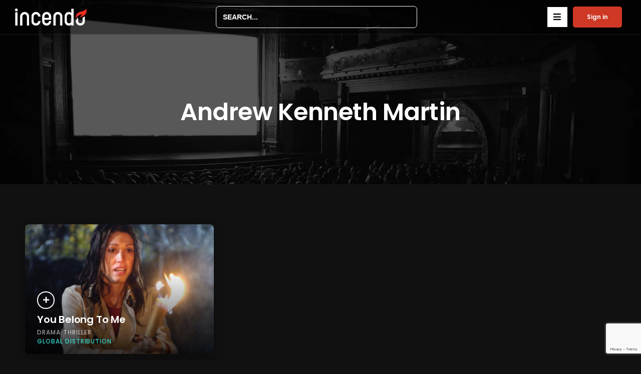

--- FILE ---
content_type: text/html; charset=UTF-8
request_url: https://incendo.ca/wp-admin/admin-ajax.php
body_size: -97
content:
{"103_WY0vUfBj9T":"vm7mb9pr","102_AvaJE31eLz":"bhn5c3gs","nonce":"aaa588c706"}

--- FILE ---
content_type: text/html; charset=utf-8
request_url: https://www.google.com/recaptcha/api2/anchor?ar=1&k=6Lec6oYiAAAAAEqQPWmIuBNKT4wZKsYLEmS0ZIij&co=aHR0cHM6Ly9pbmNlbmRvLmNhOjQ0Mw..&hl=en&v=PoyoqOPhxBO7pBk68S4YbpHZ&size=invisible&anchor-ms=20000&execute-ms=30000&cb=dl87afcc8j8u
body_size: 48626
content:
<!DOCTYPE HTML><html dir="ltr" lang="en"><head><meta http-equiv="Content-Type" content="text/html; charset=UTF-8">
<meta http-equiv="X-UA-Compatible" content="IE=edge">
<title>reCAPTCHA</title>
<style type="text/css">
/* cyrillic-ext */
@font-face {
  font-family: 'Roboto';
  font-style: normal;
  font-weight: 400;
  font-stretch: 100%;
  src: url(//fonts.gstatic.com/s/roboto/v48/KFO7CnqEu92Fr1ME7kSn66aGLdTylUAMa3GUBHMdazTgWw.woff2) format('woff2');
  unicode-range: U+0460-052F, U+1C80-1C8A, U+20B4, U+2DE0-2DFF, U+A640-A69F, U+FE2E-FE2F;
}
/* cyrillic */
@font-face {
  font-family: 'Roboto';
  font-style: normal;
  font-weight: 400;
  font-stretch: 100%;
  src: url(//fonts.gstatic.com/s/roboto/v48/KFO7CnqEu92Fr1ME7kSn66aGLdTylUAMa3iUBHMdazTgWw.woff2) format('woff2');
  unicode-range: U+0301, U+0400-045F, U+0490-0491, U+04B0-04B1, U+2116;
}
/* greek-ext */
@font-face {
  font-family: 'Roboto';
  font-style: normal;
  font-weight: 400;
  font-stretch: 100%;
  src: url(//fonts.gstatic.com/s/roboto/v48/KFO7CnqEu92Fr1ME7kSn66aGLdTylUAMa3CUBHMdazTgWw.woff2) format('woff2');
  unicode-range: U+1F00-1FFF;
}
/* greek */
@font-face {
  font-family: 'Roboto';
  font-style: normal;
  font-weight: 400;
  font-stretch: 100%;
  src: url(//fonts.gstatic.com/s/roboto/v48/KFO7CnqEu92Fr1ME7kSn66aGLdTylUAMa3-UBHMdazTgWw.woff2) format('woff2');
  unicode-range: U+0370-0377, U+037A-037F, U+0384-038A, U+038C, U+038E-03A1, U+03A3-03FF;
}
/* math */
@font-face {
  font-family: 'Roboto';
  font-style: normal;
  font-weight: 400;
  font-stretch: 100%;
  src: url(//fonts.gstatic.com/s/roboto/v48/KFO7CnqEu92Fr1ME7kSn66aGLdTylUAMawCUBHMdazTgWw.woff2) format('woff2');
  unicode-range: U+0302-0303, U+0305, U+0307-0308, U+0310, U+0312, U+0315, U+031A, U+0326-0327, U+032C, U+032F-0330, U+0332-0333, U+0338, U+033A, U+0346, U+034D, U+0391-03A1, U+03A3-03A9, U+03B1-03C9, U+03D1, U+03D5-03D6, U+03F0-03F1, U+03F4-03F5, U+2016-2017, U+2034-2038, U+203C, U+2040, U+2043, U+2047, U+2050, U+2057, U+205F, U+2070-2071, U+2074-208E, U+2090-209C, U+20D0-20DC, U+20E1, U+20E5-20EF, U+2100-2112, U+2114-2115, U+2117-2121, U+2123-214F, U+2190, U+2192, U+2194-21AE, U+21B0-21E5, U+21F1-21F2, U+21F4-2211, U+2213-2214, U+2216-22FF, U+2308-230B, U+2310, U+2319, U+231C-2321, U+2336-237A, U+237C, U+2395, U+239B-23B7, U+23D0, U+23DC-23E1, U+2474-2475, U+25AF, U+25B3, U+25B7, U+25BD, U+25C1, U+25CA, U+25CC, U+25FB, U+266D-266F, U+27C0-27FF, U+2900-2AFF, U+2B0E-2B11, U+2B30-2B4C, U+2BFE, U+3030, U+FF5B, U+FF5D, U+1D400-1D7FF, U+1EE00-1EEFF;
}
/* symbols */
@font-face {
  font-family: 'Roboto';
  font-style: normal;
  font-weight: 400;
  font-stretch: 100%;
  src: url(//fonts.gstatic.com/s/roboto/v48/KFO7CnqEu92Fr1ME7kSn66aGLdTylUAMaxKUBHMdazTgWw.woff2) format('woff2');
  unicode-range: U+0001-000C, U+000E-001F, U+007F-009F, U+20DD-20E0, U+20E2-20E4, U+2150-218F, U+2190, U+2192, U+2194-2199, U+21AF, U+21E6-21F0, U+21F3, U+2218-2219, U+2299, U+22C4-22C6, U+2300-243F, U+2440-244A, U+2460-24FF, U+25A0-27BF, U+2800-28FF, U+2921-2922, U+2981, U+29BF, U+29EB, U+2B00-2BFF, U+4DC0-4DFF, U+FFF9-FFFB, U+10140-1018E, U+10190-1019C, U+101A0, U+101D0-101FD, U+102E0-102FB, U+10E60-10E7E, U+1D2C0-1D2D3, U+1D2E0-1D37F, U+1F000-1F0FF, U+1F100-1F1AD, U+1F1E6-1F1FF, U+1F30D-1F30F, U+1F315, U+1F31C, U+1F31E, U+1F320-1F32C, U+1F336, U+1F378, U+1F37D, U+1F382, U+1F393-1F39F, U+1F3A7-1F3A8, U+1F3AC-1F3AF, U+1F3C2, U+1F3C4-1F3C6, U+1F3CA-1F3CE, U+1F3D4-1F3E0, U+1F3ED, U+1F3F1-1F3F3, U+1F3F5-1F3F7, U+1F408, U+1F415, U+1F41F, U+1F426, U+1F43F, U+1F441-1F442, U+1F444, U+1F446-1F449, U+1F44C-1F44E, U+1F453, U+1F46A, U+1F47D, U+1F4A3, U+1F4B0, U+1F4B3, U+1F4B9, U+1F4BB, U+1F4BF, U+1F4C8-1F4CB, U+1F4D6, U+1F4DA, U+1F4DF, U+1F4E3-1F4E6, U+1F4EA-1F4ED, U+1F4F7, U+1F4F9-1F4FB, U+1F4FD-1F4FE, U+1F503, U+1F507-1F50B, U+1F50D, U+1F512-1F513, U+1F53E-1F54A, U+1F54F-1F5FA, U+1F610, U+1F650-1F67F, U+1F687, U+1F68D, U+1F691, U+1F694, U+1F698, U+1F6AD, U+1F6B2, U+1F6B9-1F6BA, U+1F6BC, U+1F6C6-1F6CF, U+1F6D3-1F6D7, U+1F6E0-1F6EA, U+1F6F0-1F6F3, U+1F6F7-1F6FC, U+1F700-1F7FF, U+1F800-1F80B, U+1F810-1F847, U+1F850-1F859, U+1F860-1F887, U+1F890-1F8AD, U+1F8B0-1F8BB, U+1F8C0-1F8C1, U+1F900-1F90B, U+1F93B, U+1F946, U+1F984, U+1F996, U+1F9E9, U+1FA00-1FA6F, U+1FA70-1FA7C, U+1FA80-1FA89, U+1FA8F-1FAC6, U+1FACE-1FADC, U+1FADF-1FAE9, U+1FAF0-1FAF8, U+1FB00-1FBFF;
}
/* vietnamese */
@font-face {
  font-family: 'Roboto';
  font-style: normal;
  font-weight: 400;
  font-stretch: 100%;
  src: url(//fonts.gstatic.com/s/roboto/v48/KFO7CnqEu92Fr1ME7kSn66aGLdTylUAMa3OUBHMdazTgWw.woff2) format('woff2');
  unicode-range: U+0102-0103, U+0110-0111, U+0128-0129, U+0168-0169, U+01A0-01A1, U+01AF-01B0, U+0300-0301, U+0303-0304, U+0308-0309, U+0323, U+0329, U+1EA0-1EF9, U+20AB;
}
/* latin-ext */
@font-face {
  font-family: 'Roboto';
  font-style: normal;
  font-weight: 400;
  font-stretch: 100%;
  src: url(//fonts.gstatic.com/s/roboto/v48/KFO7CnqEu92Fr1ME7kSn66aGLdTylUAMa3KUBHMdazTgWw.woff2) format('woff2');
  unicode-range: U+0100-02BA, U+02BD-02C5, U+02C7-02CC, U+02CE-02D7, U+02DD-02FF, U+0304, U+0308, U+0329, U+1D00-1DBF, U+1E00-1E9F, U+1EF2-1EFF, U+2020, U+20A0-20AB, U+20AD-20C0, U+2113, U+2C60-2C7F, U+A720-A7FF;
}
/* latin */
@font-face {
  font-family: 'Roboto';
  font-style: normal;
  font-weight: 400;
  font-stretch: 100%;
  src: url(//fonts.gstatic.com/s/roboto/v48/KFO7CnqEu92Fr1ME7kSn66aGLdTylUAMa3yUBHMdazQ.woff2) format('woff2');
  unicode-range: U+0000-00FF, U+0131, U+0152-0153, U+02BB-02BC, U+02C6, U+02DA, U+02DC, U+0304, U+0308, U+0329, U+2000-206F, U+20AC, U+2122, U+2191, U+2193, U+2212, U+2215, U+FEFF, U+FFFD;
}
/* cyrillic-ext */
@font-face {
  font-family: 'Roboto';
  font-style: normal;
  font-weight: 500;
  font-stretch: 100%;
  src: url(//fonts.gstatic.com/s/roboto/v48/KFO7CnqEu92Fr1ME7kSn66aGLdTylUAMa3GUBHMdazTgWw.woff2) format('woff2');
  unicode-range: U+0460-052F, U+1C80-1C8A, U+20B4, U+2DE0-2DFF, U+A640-A69F, U+FE2E-FE2F;
}
/* cyrillic */
@font-face {
  font-family: 'Roboto';
  font-style: normal;
  font-weight: 500;
  font-stretch: 100%;
  src: url(//fonts.gstatic.com/s/roboto/v48/KFO7CnqEu92Fr1ME7kSn66aGLdTylUAMa3iUBHMdazTgWw.woff2) format('woff2');
  unicode-range: U+0301, U+0400-045F, U+0490-0491, U+04B0-04B1, U+2116;
}
/* greek-ext */
@font-face {
  font-family: 'Roboto';
  font-style: normal;
  font-weight: 500;
  font-stretch: 100%;
  src: url(//fonts.gstatic.com/s/roboto/v48/KFO7CnqEu92Fr1ME7kSn66aGLdTylUAMa3CUBHMdazTgWw.woff2) format('woff2');
  unicode-range: U+1F00-1FFF;
}
/* greek */
@font-face {
  font-family: 'Roboto';
  font-style: normal;
  font-weight: 500;
  font-stretch: 100%;
  src: url(//fonts.gstatic.com/s/roboto/v48/KFO7CnqEu92Fr1ME7kSn66aGLdTylUAMa3-UBHMdazTgWw.woff2) format('woff2');
  unicode-range: U+0370-0377, U+037A-037F, U+0384-038A, U+038C, U+038E-03A1, U+03A3-03FF;
}
/* math */
@font-face {
  font-family: 'Roboto';
  font-style: normal;
  font-weight: 500;
  font-stretch: 100%;
  src: url(//fonts.gstatic.com/s/roboto/v48/KFO7CnqEu92Fr1ME7kSn66aGLdTylUAMawCUBHMdazTgWw.woff2) format('woff2');
  unicode-range: U+0302-0303, U+0305, U+0307-0308, U+0310, U+0312, U+0315, U+031A, U+0326-0327, U+032C, U+032F-0330, U+0332-0333, U+0338, U+033A, U+0346, U+034D, U+0391-03A1, U+03A3-03A9, U+03B1-03C9, U+03D1, U+03D5-03D6, U+03F0-03F1, U+03F4-03F5, U+2016-2017, U+2034-2038, U+203C, U+2040, U+2043, U+2047, U+2050, U+2057, U+205F, U+2070-2071, U+2074-208E, U+2090-209C, U+20D0-20DC, U+20E1, U+20E5-20EF, U+2100-2112, U+2114-2115, U+2117-2121, U+2123-214F, U+2190, U+2192, U+2194-21AE, U+21B0-21E5, U+21F1-21F2, U+21F4-2211, U+2213-2214, U+2216-22FF, U+2308-230B, U+2310, U+2319, U+231C-2321, U+2336-237A, U+237C, U+2395, U+239B-23B7, U+23D0, U+23DC-23E1, U+2474-2475, U+25AF, U+25B3, U+25B7, U+25BD, U+25C1, U+25CA, U+25CC, U+25FB, U+266D-266F, U+27C0-27FF, U+2900-2AFF, U+2B0E-2B11, U+2B30-2B4C, U+2BFE, U+3030, U+FF5B, U+FF5D, U+1D400-1D7FF, U+1EE00-1EEFF;
}
/* symbols */
@font-face {
  font-family: 'Roboto';
  font-style: normal;
  font-weight: 500;
  font-stretch: 100%;
  src: url(//fonts.gstatic.com/s/roboto/v48/KFO7CnqEu92Fr1ME7kSn66aGLdTylUAMaxKUBHMdazTgWw.woff2) format('woff2');
  unicode-range: U+0001-000C, U+000E-001F, U+007F-009F, U+20DD-20E0, U+20E2-20E4, U+2150-218F, U+2190, U+2192, U+2194-2199, U+21AF, U+21E6-21F0, U+21F3, U+2218-2219, U+2299, U+22C4-22C6, U+2300-243F, U+2440-244A, U+2460-24FF, U+25A0-27BF, U+2800-28FF, U+2921-2922, U+2981, U+29BF, U+29EB, U+2B00-2BFF, U+4DC0-4DFF, U+FFF9-FFFB, U+10140-1018E, U+10190-1019C, U+101A0, U+101D0-101FD, U+102E0-102FB, U+10E60-10E7E, U+1D2C0-1D2D3, U+1D2E0-1D37F, U+1F000-1F0FF, U+1F100-1F1AD, U+1F1E6-1F1FF, U+1F30D-1F30F, U+1F315, U+1F31C, U+1F31E, U+1F320-1F32C, U+1F336, U+1F378, U+1F37D, U+1F382, U+1F393-1F39F, U+1F3A7-1F3A8, U+1F3AC-1F3AF, U+1F3C2, U+1F3C4-1F3C6, U+1F3CA-1F3CE, U+1F3D4-1F3E0, U+1F3ED, U+1F3F1-1F3F3, U+1F3F5-1F3F7, U+1F408, U+1F415, U+1F41F, U+1F426, U+1F43F, U+1F441-1F442, U+1F444, U+1F446-1F449, U+1F44C-1F44E, U+1F453, U+1F46A, U+1F47D, U+1F4A3, U+1F4B0, U+1F4B3, U+1F4B9, U+1F4BB, U+1F4BF, U+1F4C8-1F4CB, U+1F4D6, U+1F4DA, U+1F4DF, U+1F4E3-1F4E6, U+1F4EA-1F4ED, U+1F4F7, U+1F4F9-1F4FB, U+1F4FD-1F4FE, U+1F503, U+1F507-1F50B, U+1F50D, U+1F512-1F513, U+1F53E-1F54A, U+1F54F-1F5FA, U+1F610, U+1F650-1F67F, U+1F687, U+1F68D, U+1F691, U+1F694, U+1F698, U+1F6AD, U+1F6B2, U+1F6B9-1F6BA, U+1F6BC, U+1F6C6-1F6CF, U+1F6D3-1F6D7, U+1F6E0-1F6EA, U+1F6F0-1F6F3, U+1F6F7-1F6FC, U+1F700-1F7FF, U+1F800-1F80B, U+1F810-1F847, U+1F850-1F859, U+1F860-1F887, U+1F890-1F8AD, U+1F8B0-1F8BB, U+1F8C0-1F8C1, U+1F900-1F90B, U+1F93B, U+1F946, U+1F984, U+1F996, U+1F9E9, U+1FA00-1FA6F, U+1FA70-1FA7C, U+1FA80-1FA89, U+1FA8F-1FAC6, U+1FACE-1FADC, U+1FADF-1FAE9, U+1FAF0-1FAF8, U+1FB00-1FBFF;
}
/* vietnamese */
@font-face {
  font-family: 'Roboto';
  font-style: normal;
  font-weight: 500;
  font-stretch: 100%;
  src: url(//fonts.gstatic.com/s/roboto/v48/KFO7CnqEu92Fr1ME7kSn66aGLdTylUAMa3OUBHMdazTgWw.woff2) format('woff2');
  unicode-range: U+0102-0103, U+0110-0111, U+0128-0129, U+0168-0169, U+01A0-01A1, U+01AF-01B0, U+0300-0301, U+0303-0304, U+0308-0309, U+0323, U+0329, U+1EA0-1EF9, U+20AB;
}
/* latin-ext */
@font-face {
  font-family: 'Roboto';
  font-style: normal;
  font-weight: 500;
  font-stretch: 100%;
  src: url(//fonts.gstatic.com/s/roboto/v48/KFO7CnqEu92Fr1ME7kSn66aGLdTylUAMa3KUBHMdazTgWw.woff2) format('woff2');
  unicode-range: U+0100-02BA, U+02BD-02C5, U+02C7-02CC, U+02CE-02D7, U+02DD-02FF, U+0304, U+0308, U+0329, U+1D00-1DBF, U+1E00-1E9F, U+1EF2-1EFF, U+2020, U+20A0-20AB, U+20AD-20C0, U+2113, U+2C60-2C7F, U+A720-A7FF;
}
/* latin */
@font-face {
  font-family: 'Roboto';
  font-style: normal;
  font-weight: 500;
  font-stretch: 100%;
  src: url(//fonts.gstatic.com/s/roboto/v48/KFO7CnqEu92Fr1ME7kSn66aGLdTylUAMa3yUBHMdazQ.woff2) format('woff2');
  unicode-range: U+0000-00FF, U+0131, U+0152-0153, U+02BB-02BC, U+02C6, U+02DA, U+02DC, U+0304, U+0308, U+0329, U+2000-206F, U+20AC, U+2122, U+2191, U+2193, U+2212, U+2215, U+FEFF, U+FFFD;
}
/* cyrillic-ext */
@font-face {
  font-family: 'Roboto';
  font-style: normal;
  font-weight: 900;
  font-stretch: 100%;
  src: url(//fonts.gstatic.com/s/roboto/v48/KFO7CnqEu92Fr1ME7kSn66aGLdTylUAMa3GUBHMdazTgWw.woff2) format('woff2');
  unicode-range: U+0460-052F, U+1C80-1C8A, U+20B4, U+2DE0-2DFF, U+A640-A69F, U+FE2E-FE2F;
}
/* cyrillic */
@font-face {
  font-family: 'Roboto';
  font-style: normal;
  font-weight: 900;
  font-stretch: 100%;
  src: url(//fonts.gstatic.com/s/roboto/v48/KFO7CnqEu92Fr1ME7kSn66aGLdTylUAMa3iUBHMdazTgWw.woff2) format('woff2');
  unicode-range: U+0301, U+0400-045F, U+0490-0491, U+04B0-04B1, U+2116;
}
/* greek-ext */
@font-face {
  font-family: 'Roboto';
  font-style: normal;
  font-weight: 900;
  font-stretch: 100%;
  src: url(//fonts.gstatic.com/s/roboto/v48/KFO7CnqEu92Fr1ME7kSn66aGLdTylUAMa3CUBHMdazTgWw.woff2) format('woff2');
  unicode-range: U+1F00-1FFF;
}
/* greek */
@font-face {
  font-family: 'Roboto';
  font-style: normal;
  font-weight: 900;
  font-stretch: 100%;
  src: url(//fonts.gstatic.com/s/roboto/v48/KFO7CnqEu92Fr1ME7kSn66aGLdTylUAMa3-UBHMdazTgWw.woff2) format('woff2');
  unicode-range: U+0370-0377, U+037A-037F, U+0384-038A, U+038C, U+038E-03A1, U+03A3-03FF;
}
/* math */
@font-face {
  font-family: 'Roboto';
  font-style: normal;
  font-weight: 900;
  font-stretch: 100%;
  src: url(//fonts.gstatic.com/s/roboto/v48/KFO7CnqEu92Fr1ME7kSn66aGLdTylUAMawCUBHMdazTgWw.woff2) format('woff2');
  unicode-range: U+0302-0303, U+0305, U+0307-0308, U+0310, U+0312, U+0315, U+031A, U+0326-0327, U+032C, U+032F-0330, U+0332-0333, U+0338, U+033A, U+0346, U+034D, U+0391-03A1, U+03A3-03A9, U+03B1-03C9, U+03D1, U+03D5-03D6, U+03F0-03F1, U+03F4-03F5, U+2016-2017, U+2034-2038, U+203C, U+2040, U+2043, U+2047, U+2050, U+2057, U+205F, U+2070-2071, U+2074-208E, U+2090-209C, U+20D0-20DC, U+20E1, U+20E5-20EF, U+2100-2112, U+2114-2115, U+2117-2121, U+2123-214F, U+2190, U+2192, U+2194-21AE, U+21B0-21E5, U+21F1-21F2, U+21F4-2211, U+2213-2214, U+2216-22FF, U+2308-230B, U+2310, U+2319, U+231C-2321, U+2336-237A, U+237C, U+2395, U+239B-23B7, U+23D0, U+23DC-23E1, U+2474-2475, U+25AF, U+25B3, U+25B7, U+25BD, U+25C1, U+25CA, U+25CC, U+25FB, U+266D-266F, U+27C0-27FF, U+2900-2AFF, U+2B0E-2B11, U+2B30-2B4C, U+2BFE, U+3030, U+FF5B, U+FF5D, U+1D400-1D7FF, U+1EE00-1EEFF;
}
/* symbols */
@font-face {
  font-family: 'Roboto';
  font-style: normal;
  font-weight: 900;
  font-stretch: 100%;
  src: url(//fonts.gstatic.com/s/roboto/v48/KFO7CnqEu92Fr1ME7kSn66aGLdTylUAMaxKUBHMdazTgWw.woff2) format('woff2');
  unicode-range: U+0001-000C, U+000E-001F, U+007F-009F, U+20DD-20E0, U+20E2-20E4, U+2150-218F, U+2190, U+2192, U+2194-2199, U+21AF, U+21E6-21F0, U+21F3, U+2218-2219, U+2299, U+22C4-22C6, U+2300-243F, U+2440-244A, U+2460-24FF, U+25A0-27BF, U+2800-28FF, U+2921-2922, U+2981, U+29BF, U+29EB, U+2B00-2BFF, U+4DC0-4DFF, U+FFF9-FFFB, U+10140-1018E, U+10190-1019C, U+101A0, U+101D0-101FD, U+102E0-102FB, U+10E60-10E7E, U+1D2C0-1D2D3, U+1D2E0-1D37F, U+1F000-1F0FF, U+1F100-1F1AD, U+1F1E6-1F1FF, U+1F30D-1F30F, U+1F315, U+1F31C, U+1F31E, U+1F320-1F32C, U+1F336, U+1F378, U+1F37D, U+1F382, U+1F393-1F39F, U+1F3A7-1F3A8, U+1F3AC-1F3AF, U+1F3C2, U+1F3C4-1F3C6, U+1F3CA-1F3CE, U+1F3D4-1F3E0, U+1F3ED, U+1F3F1-1F3F3, U+1F3F5-1F3F7, U+1F408, U+1F415, U+1F41F, U+1F426, U+1F43F, U+1F441-1F442, U+1F444, U+1F446-1F449, U+1F44C-1F44E, U+1F453, U+1F46A, U+1F47D, U+1F4A3, U+1F4B0, U+1F4B3, U+1F4B9, U+1F4BB, U+1F4BF, U+1F4C8-1F4CB, U+1F4D6, U+1F4DA, U+1F4DF, U+1F4E3-1F4E6, U+1F4EA-1F4ED, U+1F4F7, U+1F4F9-1F4FB, U+1F4FD-1F4FE, U+1F503, U+1F507-1F50B, U+1F50D, U+1F512-1F513, U+1F53E-1F54A, U+1F54F-1F5FA, U+1F610, U+1F650-1F67F, U+1F687, U+1F68D, U+1F691, U+1F694, U+1F698, U+1F6AD, U+1F6B2, U+1F6B9-1F6BA, U+1F6BC, U+1F6C6-1F6CF, U+1F6D3-1F6D7, U+1F6E0-1F6EA, U+1F6F0-1F6F3, U+1F6F7-1F6FC, U+1F700-1F7FF, U+1F800-1F80B, U+1F810-1F847, U+1F850-1F859, U+1F860-1F887, U+1F890-1F8AD, U+1F8B0-1F8BB, U+1F8C0-1F8C1, U+1F900-1F90B, U+1F93B, U+1F946, U+1F984, U+1F996, U+1F9E9, U+1FA00-1FA6F, U+1FA70-1FA7C, U+1FA80-1FA89, U+1FA8F-1FAC6, U+1FACE-1FADC, U+1FADF-1FAE9, U+1FAF0-1FAF8, U+1FB00-1FBFF;
}
/* vietnamese */
@font-face {
  font-family: 'Roboto';
  font-style: normal;
  font-weight: 900;
  font-stretch: 100%;
  src: url(//fonts.gstatic.com/s/roboto/v48/KFO7CnqEu92Fr1ME7kSn66aGLdTylUAMa3OUBHMdazTgWw.woff2) format('woff2');
  unicode-range: U+0102-0103, U+0110-0111, U+0128-0129, U+0168-0169, U+01A0-01A1, U+01AF-01B0, U+0300-0301, U+0303-0304, U+0308-0309, U+0323, U+0329, U+1EA0-1EF9, U+20AB;
}
/* latin-ext */
@font-face {
  font-family: 'Roboto';
  font-style: normal;
  font-weight: 900;
  font-stretch: 100%;
  src: url(//fonts.gstatic.com/s/roboto/v48/KFO7CnqEu92Fr1ME7kSn66aGLdTylUAMa3KUBHMdazTgWw.woff2) format('woff2');
  unicode-range: U+0100-02BA, U+02BD-02C5, U+02C7-02CC, U+02CE-02D7, U+02DD-02FF, U+0304, U+0308, U+0329, U+1D00-1DBF, U+1E00-1E9F, U+1EF2-1EFF, U+2020, U+20A0-20AB, U+20AD-20C0, U+2113, U+2C60-2C7F, U+A720-A7FF;
}
/* latin */
@font-face {
  font-family: 'Roboto';
  font-style: normal;
  font-weight: 900;
  font-stretch: 100%;
  src: url(//fonts.gstatic.com/s/roboto/v48/KFO7CnqEu92Fr1ME7kSn66aGLdTylUAMa3yUBHMdazQ.woff2) format('woff2');
  unicode-range: U+0000-00FF, U+0131, U+0152-0153, U+02BB-02BC, U+02C6, U+02DA, U+02DC, U+0304, U+0308, U+0329, U+2000-206F, U+20AC, U+2122, U+2191, U+2193, U+2212, U+2215, U+FEFF, U+FFFD;
}

</style>
<link rel="stylesheet" type="text/css" href="https://www.gstatic.com/recaptcha/releases/PoyoqOPhxBO7pBk68S4YbpHZ/styles__ltr.css">
<script nonce="b1JFUWkUAyr-xF0Ttdl-Gg" type="text/javascript">window['__recaptcha_api'] = 'https://www.google.com/recaptcha/api2/';</script>
<script type="text/javascript" src="https://www.gstatic.com/recaptcha/releases/PoyoqOPhxBO7pBk68S4YbpHZ/recaptcha__en.js" nonce="b1JFUWkUAyr-xF0Ttdl-Gg">
      
    </script></head>
<body><div id="rc-anchor-alert" class="rc-anchor-alert"></div>
<input type="hidden" id="recaptcha-token" value="[base64]">
<script type="text/javascript" nonce="b1JFUWkUAyr-xF0Ttdl-Gg">
      recaptcha.anchor.Main.init("[\x22ainput\x22,[\x22bgdata\x22,\x22\x22,\[base64]/[base64]/[base64]/[base64]/[base64]/[base64]/[base64]/[base64]/[base64]/[base64]\\u003d\x22,\[base64]\\u003d\\u003d\x22,\x22w5vCqU7Cv8O4w6rCgFVcMDDCv8Kww7hWecKpwqNfwonDlhbDghoFw5QFw7Uawq7DvCZbw5IQO8KFbR9KbA/DhMOrRgPCusOxwo9XwpV9w4PCu8Ogw7Y6ScOLw68xUynDkcKXw6gtwo0sW8OQwp98PcK/wpHCsWPDkmLClMORwpNQQ000w6hadcKkZ1o5woEeNMKXwpbCrEVPLcKOZ8KkZsKrKsO0LiDDn2DDlcKjScKZEk9Uw7RjLi/DicK0wr46UsKGPMKEw7jDoA3CrRHDqgpyMsKENMKpwoPDsnDCpw51ewLDtAI1w4JNw6lvw4vCvnDDlMOzFSDDmMOgwoVYEMK4wqjDpGbCmcK6wqUFw7leR8KuLMO2IcKzW8K3AMOxSGLCqkbCj8ORw7/DqSvCqycxw7wzK1LDl8KFw67DscOHRlXDjjnDgsK2w6jDu2F3VcKWwpNJw5DDoTLDtsKFwpk+wq8/[base64]/DtxTCsE7Ch8KtPsOCYGEjDUd2KMOUw7N7w5JqecKnwrPDuGEZGTU1w5fCixM0ei/CsxIrwrfCjSIUE8K2SsKZwoHDimxxwps8w6zCnMK0wozCqAMJwo9uw79/wpbDnCBCw5omPT4YwowiDMOHw5rDq0Mdw5sWOMOTwrHClsOzwoPChExiQF8JCAnCsMKtYzfDkDV6ccO0D8OawoUNw57DisO5P0V8ScKxbcOUS8OWw4kIwr/Dn8O2IMK5EsOUw4liZBB0w5UdwoN0dQAbAF/CjMKgd0DDrMK4wo3CvSnDuMK7woXDuAcJWy8Tw5XDvcOLA3kWw4BvLCwCFgbDnioiwpPCosOFJFw3Y1cRw67CkB7CmBLCgMK0w43DsDNKw4Vgw6cxMcOjw7HDjGNpwpooGGlbw7c2IcOlJA/[base64]/DhF1FAh4EUkQHwoVtDVkTW1jCqMOJw6/DtlzDkGzDrg/DkFIeMlJOU8OLwp/DgxB7TMO5w5VjwozDmMOAw7hkwrZqCsOSVsKfDQXCqcK0w71wBcKkw5B+wqzCnifCqsOMPS/DrWIeVTzClsOMWsKZw6w9w7rCksO4w6HCl8KWLcOxwoQJw77Cnw/[base64]/[base64]/DksKBF3VswprDkD0+wqrDtwEpBGPCkCzDnsOIFhgOw4jDtsKtw5kkw7fCqHjDmTTDuFvDh3IxOhvCucKkw71/LcKBGiZ3w6hQw5MPwrzDvhcGQcOIw6HDvsOtwrjDjMKfY8KrOsOHAMOJZMKNBcKhw73Co8OsIMK2ZHAvwrfCl8KlFMKLYsOmShHDgRHCosOcw5DCksOIZwEPwrLCrsOfwqUmw6PCh8OiwrrDisK8IU/DpFjCt0vDk1vCqcO9N2PCiykeX8Odw4wyMsOCZMOyw68fw5HDgw3CiTofw4/DnMKHw5MlBcKGKRc2HcOgIAHClhzDiMO0eAErWsK7ahIswoFhT0HDl3UQGE3Ck8OnwoQ/YWPCiH/CgWHDhCYVw7h9w6HDtsK6woHCjMKpw7XDl1nCocKLJ3bCi8ObD8KdwrEFO8KETMOyw6MRw4AOByLDoA/DoXohQMKtCkrClzrDn1s8KQZIw6srw5hqwrY1w4XDjkDDusK1w6onUsKDB0LCoDIlworDpsOhdnx7YcOYGcOuf0LDn8KjLQFNw7orPsKvT8KkFkVJD8OLw7PDjEdBwr0PwrTCrFLCmy3CpxUkT2rCrcOkwq/CicK+TH3CssOcYzUbJFIrw7HCi8KAWMKDHhrCi8OAJiJ8XAknw6k7YMKmwqbCs8Olw515Y8O2Fn42wrzCpR11X8KZwpXCmnYIQRRiw53Du8OyA8ODw4/CkwZRGsKeaXLDo3rCq2g8w4USDsOoVsO+w4/[base64]/w5xgS8KMYwoGw5zCshFLS1stw6XDo8KxHhvCrsO8wq3Dk8OCw60dKFtgw43CpcK9w5x7JsKMw6DDocK7KMK/[base64]/XcOZJGp4wqk3w4IkNcO9wq19VCPDpcOmOMKubVXCg8OuwrXClTvCq8KuwqUbwrYLw4F0w5TCl3YiKMKmLBpkA8Ojw5lOEkUgw5nDlUzCrDNqwqHDgW/DgA/Ci2NgwqFnwqrDuTpwIHDCjTHCucKLw5lZw5FTMsK1w4zDll3DvsKJwo9Fw6fDtMOkw6DDgxbDsMKswqNESsO1dy7CrcOVwphIT2BVw6wdVMOXwq7Ci3/Cr8O0w7bCjDDClMOwaEzDg0XClhTCqxxBLsK3QMOsecKsQ8OEw4A1RsOsR1xgwopiNsKiw5nDsjspM0ImW3c/[base64]/DnzDDkcKWCifCtSLDqsKkw5tjc8OQWmBnw7oRwrjCjcKow7x3BRg+w5rDo8KOO8OIwpXDmcOvw4h4wq4dKBtbfBrDrMKnMUjDksOEwoTCpFLCvg/[base64]/bjnDisKYYsKnw7wJNcKWYH7Dk2zCpMK/[base64]/wpMfw43DmcOxw5bCoUjDssKOwpnCkcKjw4osSsKNdHHDvMKPWsOyRsKcw5zDrgtHwq1YwoY2dMK3DB/Do8K+w47Cm1HDgcO9wp7Dg8OwYjYFw7TCv8KZwpjDq3h9w4hQccKEw4YeLMObwqRawpR0fXZ6V37DnGNCSmNnwqdOwpDDvsKjwqnDslZJwoVIw6UgBVIrwpXDv8O2VcKPWMK/ccK0bElFwq94w6jCg0HDsT/Cm1MSH8K+wrFxBMOjwqtrwqDDmWrDl2MYwq7DusK+w4nDkMOxAcOUwpfDl8K+wqwvZsK4ahJFw4PCjMOqw6/[base64]/LXLDoTPCkHNIcntYwofDtQLCo8OicQTCkMK8P8KiU8KhZ1PCrcKqw77DlcKFCHjCrE3Dt2M6w5jCrcKRw77Ct8K4woRcYxrCocKSwqVpc8Oiw53DiUnDgsOuwoPDqWZTS8KSwqVkF8OiwqTCsmJ7NEnDpW4Yw5zDn8Kbw7wEQj/CjDUlw7/CnyNaPUzDmjpMFsOJw7p8D8OgMDNZw6rDrsKNw67DjcO8w6HDvHPDlsKTwqXCklHDs8Klw6zCm8Kiw5JZDxvDo8KPw6DDqMOIDh8cJUvDlMOPw7o7dsOMXcOVw7FXU8O+w50mwrbCncO3w43Dr8K5wpTCj1PDsjzCtXjDuMOkXsKxNcKxVsOzwozCgMOsKl/[base64]/Cow4cw5YaG8KlbMKvOMKHQ8OlAiTCnMOcwqZqcUzDi1w/w7vCihFuwqhWZmFXw6ssw55mw5HCnsKAQsKSfRgyw5kFPMKPwobCvcOBZWHCun8Iw5U9w4DDnMOCH3DDlMOaW3DDlcKFwo3ChMOIw7jCjcKjU8O3KF7CjcKiAcKgwq1iSADDpMO9wpUlYMKWwojDnQQnWsOjXMKcwrrCtcKtPQrCgcKbGsKswr/DqCbCnkjDv8OxHQYowrbDvcONegE0w4BMw7ACTcOdwopqb8Ktw5nCtWjCnh4NQsKdw4/[base64]/[base64]/CkMKeGyLDvnPCocOhRcKZQgbDp8OnwpjDtMKDSEbCrhgfwocxw4nDhFBSwokpWgDDlsKiI8OVwp7CqRctwqIAIjvCiC7CvQ0COsO5LAHDoQjDhknDscKPLcKjSWrDvMOmICIsWsKITU7ChsKaZsOAasOswoVobkfDoMKQB8OQN8ObwqrCs8KqwqTDqCnCu2AaMsOBSE/Dl8O7wqUlwo7Cj8Kiw7rCshY6wpstwqDCgx/DpiZWFyJnFsOIw47DlMO+BcKEWcO2VcKPQAl2ZDFpL8KwwplrZmLDicKbwqbCnlUGw6/CoHVHNsK+YQDDlMOaw6HDhsO4Sy85DcKoUWTCuSktw5vDgsKvI8O+wo/Csy/ClAPDkTPDvwTCk8Oaw57DocOkw6AvwqDDr23DlsKgZCJrw7wcwqHDn8Oswq/CqcKCwpRewrXDm8KND3TCnU/ClA54MMOVcsO3BCZWDhHCkX0Yw7gVwo7Dm04nwowxw5F8AxLDsMOxworDmMONaMOlEcOIaWbDr0vCulfCi8KnEVfCn8K1OjcMwrvCvG3Cm8KzwpXDhTLCln4kwq1YTMOpQ1EZwqoPIQLCrMK7w6N/w7QKeAvDu0Y7wpkIwqvDglPDksKQwoRrExbDhRLCh8KEU8KCw6Juw7lEFMOtw7XCjGHDpRLDisOJasObFX7DszETC8OWFwAmw4bCnMOlRhzDm8Kow7F4HjLDtcK7w5LDv8Oaw70PBFLCm1TCgMKrGGJVEcO6QMOnw4LDtcOvOk0hwqs/w6DCvsOFTsKyecKHwqInVhrDu0cbcsO2w7Zaw7vDt8KwZ8KQwp3DgTtqdGLDnMKjw7jDqT3Dg8KgXMOGLMOAejTDpsO3woPDn8OXwr7DscKmMVDDkjB/w4YTa8K/Z8OdSgXCpTknZwczwrLClmoDVAc/bcKuAcKxwos3woVfccOyYwDDjWrCt8OAS2nDtChLIcOawobCo37DlsKbw4RGB0HChMOrw5zDkkUpw6TCq3PDnsO5w5rCig3Dsm/Dt8Kaw79yH8OMMMKrw4JXWEzCsU8xLsOYw6wjwqrCll7CiGHCvsKOw4DCiVbCrcO4w5rDg8KHEEtvKcOewqfCvcOHYljDtE/CtMKWXyvClcK8T8OkwrfDjEDDk8O3w4vCvgx5w7Rfw7XCk8OgwpbCq3B1UzXDkX3DpsKpO8K6AwVbMSs6b8OtwqxWwrvDu0YFw4tYwppSb0x7w6lzRzvCpz/[base64]/wqHDvFbDsMOdwoBww79EL3cTK2EPw4fCgMKOwoJ3EHvDuibDkMOgw6TDji3Dq8OTOC7DkMKXGsKCTcOrwr3CpgzCjMKcw4/CqyXDoMOSw4XDlcKDw7VMw70qZMOuQnHCvMKew5rCrWPCu8OLw4vCoScAEMK/w63DnyfDuWbChsKcHVPDuzzCuMORZl3Chl09U8Kaw5fDpxoPLxTCi8K1wqcNTFJvwrTDnQbCkR9XK3NQw6PCkQkFbGhuMSrCmQNtw7zDlA/CujrDt8Ojw5rDmHBhwrQVNsOZw7bDkcKOwoPDlGkDw5ROw7HDgcOBQjFew5fCrcO4wp/DhDLCgMOZfA92woUgbSUXwprDijM/wr1Tw7gEB8KZWWRkwq5MLcKHwqknJsOywoXDoMObwoxKw5HCq8ONWsK2w7/Dl8OsDcOnYsKRwocWwrjDoR1rDxDCrDEDSiTDtsOCwpTDgsO1wpXDg8OYwoXCvGJvw7jDnMKBw4LDviIQJsOYeRQDXjrDpALDq2/ClMKZccOTXh0SLsOBw6JRT8KUMsOqwq9OCMKbwoXCtMKgwpY7A1INZ3gewpvCkQoiH8ObZXnDkMKbTHzClTzCgsOxw5A+w5/DocKhwqwlb8Kyw48/wrzCg2HCgMOnwoI5d8OlWEHDo8OHfF57wqttGjHDssKFwqvDt8O8wrVfb8K+PDUgw5ckwpxRw7LDs0o+KsKvw7LDvcO6w6fCgMK3wpzDqwYZwofCjsOcw5R3C8K6wpBJw5HDs17Dh8K9wojDtVwyw7MfwobCvRTClcO4wpZhdMOSwqbDvsOvV17CiTlvwq7Cu0l/[base64]/Hzl9VcOcwq3DkTETw7DCt8KNc8K5wpnDg8KOwp/CscOvwpPDkcO2wpXCrS7Cj2XCvcOKw5xbJcOzw4UYb1rCiCpSEzvDgcOrX8K8ccOPw5zDqT1PeMKzcUnDl8K3A8OGwoRBwrhWwqpRBcKBwrVxdsOIUS1Qw61jw6DCuRnDrkYWDU/CjnnDlwlKwqwzwqnCjWQ6w7vDhcKAwoEhFGbDjEDDgcOMEV7DusOwwpYTHcKEwr7DuiJtw6saw6TChsKPw4Ndw5NtGgrCnwwPwpBcw6/DisOLJlvCrUUgEkHCiMOWwoImw5HCnCPDqcOBw6/Cq8KcP0AfwohDw7MCRMO/[base64]/Dklp5PsKzC8OhwoXCkiMdUH7CkMOvwrHDvMOzwrAqJVvDoTHCjAIaL3w4wqR8PsKuw63CtcKBw5/CvsOEw63DqcKIOcK7wrFIEsKcf0s6FxrCp8Otw6R/wo1CwqJ1Z8OxwozDiRZdwqEhY0xUwrhJwpRPHcK0YcOAw5vCg8OYw71Lw5HDmsO8wq7Dk8O8QivCoDXDuBQeezZjIRnCusONZ8KRfMKZL8ObMMOuRcKoKsOuw4nDnwE0aMKUbHkkwqLCmRzClMOWwrDCoRrDkxshw5llwo3CoGIDwp7CpsKhwrjDrG/[base64]/GCTDksKRw6jCl8Ovw77Cv8KCwogRwp0VwpBrZiROw7E1wp9KwozDhjDCoFFnDQ5dwrHDuDJPw6jDjMK7w7jDvgIwG8Olw5YEw4/Cp8OuOMO3NArCsz3Cu3bCkSAow54cw6XDnxJ7S8O4XMKecsKYw4RVGGBMATzDtsOvc3cvwpvCrUnCuRvDjcOXQcOuw7pzwoVBw5Uqw5/[base64]/DoU8wa8OXwrREEx3DnC8BZUdJSwnCisOhw4DDkyTCncOGw6g3w74owpYAFsOXwpcCw40Kw6fDiFxTJMKwwrgVw5cswq/[base64]/DoDvDicKAfMOJwpHDvg/CpMO2wrERwrwNwrZLD3TDu2ZwM8OvwoFfewvDmMOlwoNaw715TcKbdMK7YVdgwq5ow4lSw7gVw7tww5YZwojDiMKNNcOKaMOHwpBJQcKiVcKdwrx7wrnCs8Oaw4HCq07DmsKmJyYibcK4wrPDi8ObO8O8wrXCjAMEw7sOw4tiw5/[base64]/Ckk/CvUvCr8K6wprDvCw9wqvDvF/CgR/[base64]/[base64]/DkDYVw5xGw4rDicKXwrzDlkDClMOmw55sLw8CMGPDrkptciXDth/DvxlEccKHwq7Dv2zDk2ZKJcODw79NDMKbQS/CmsK/wohtB8OYIj7Cj8O6wqzDg8OLwpfCoA3CgksDSxV3w7PDtMOiScKebUpWG8Onw6ogw4PCu8OVw7/DusKEwq/DsMK7NgnCj3QJwpRKw7rDm8OeeCLCoSR8w7Qiw4DClcOow5HChRkTwpTCjDMBwotoTXjClcKyw4XCqcO+Fh9jDWtrwo7CosOoJXLCpERKw4bDuDMfwoHDkcOXXmTCv03CslHCiA/CgcKKfsOTwqMmJ8O4WsObw7tLYcKIwoo5BcK4w70kcybDl8OrX8Odw50LwodRAcKSwrHDjcOIw5/CnMKjUjdJWGUewrQwXwrCoGNUwpvChmkSK27Dr8O7QhQ/DV/DisOsw4kuw5TCskDDsHbDvxvDocO5YF16LBE/aG0QS8O6wrFBdSQbfsOaWMOuQsOIw64XfmQpfndkwp/[base64]/DoFMMbRTDo8K+w6TDkcOywqQAC8OGY8K7wrlKOAA8JsOBwrAiw7hpTmF+DGkfccOEw4I9egETC0/Cp8O8B8OlwrDDlV3DjMKUagPDojvCoHJ1cMOOwqUvw6/Cp8OcwqR8w6Ndw4A0FkAVLnlKHHrCqcK1bMK+BTQCFMKnwrodXcKpwo9xacKABy1Lwol4DcOswqHCn8OcdDpCwo1Ow43CgCPCp8Kyw7JZPjDDpcKLw63Cs3NpJMKLwrXDsUPDl8Odw5Qkw5RYKVfCucKiw7/DrnvCuMKEW8OACRJ9wrfDrhFFYyg0wpJDwpTCp8OxwoTDr8OGwqDDq3bCtcKmw708w60Lw4M8PsOuwrLDv1rCn1LCoD97XsOgFcOxeVQRw6pPbsOiwqEBwqJqWsKyw4Iaw4B4VMO/w6J7BsOXEMOvw5IfwpE0F8O0wot9VTxbX19sw6YRJCjDpH4fwonDnF/DnsKyeA/Dt8Kkwo3DmsKuwrQXwoMyCjc9CTMseMK5wrwQbW0mwpVcW8Kowp3DnMOpMBLDu8KOw5lGNiDCsS43wrRdwrlBd8K/wrvCunc6Q8Oew68dw6bDjiHCv8OyEsKdM8O2Gk3DnUzCrMOaw57CuTgOecO8w6zCiMOmElvDuMOLwqoEworDtsOsCsOQw4TCgcK1w7/CgMOIw5rCqcOrXMOcw6zCvjY7Hl/CgMOkw7rDpMOIViNkFMKNQG57wr8Ww4TDnsO4wofCjWvDuFc3w5QoD8KuIcK3VcKnwr5nw67Dv1Btw4Vsw77CrcOsw78Yw4Jmwp7Dh8KjbBolwphNMMKYasOxQsObYjbDuQEGSMOdw5/[base64]/CoMKxw7vCocKqA2YYwqhETcOBw7bCp3sTOMOBV8OXBMO2w5DCrsOSw7bDlkEzUcKuG8KjQUEuwq/CvcO0AcKmecK9QTYEwqrClgopYiY2wrHClTjDuMKsw5PDn03DpcO/ARfDvcKqHsKBw7XDqXNiQsK7DMOeY8KkE8Okw6HDgmzCtsKWX1oPwr5eIMOiEDc/A8KpKMOWw4jDocO8w63Cj8OhTcKwAhZDw4jCjcKVwqY9wqnCoDHCqsK1w4bCmWnCkUnCt1oSw67DrGZ0w5rDsz/Dl25pwofDsWjDnsO4W1nDh8OXwqlzecKVJ31xMsKNw6BFw7XDvsKyw6DCoQAefcOQw4rDmcKLwox4wrkjeMK9fUfDg1XDkcKVwrfCu8K4woRxw6fDpzXClHbCkcK8w7w+W0hCWgbCkE7CvFvCt8KRwoLDl8OUG8OhdsKwwpQIB8K3wrdFw4lbwpFAwqdEAMOzw5/ClDDClMKadGoYI8Kdwo/DuS8PwrxuTsK9PcOoZinCgHRXcULCjC5Gw64fJsKpScKSwrvDv3PDhWLCpMKcd8OpwqbClmHCqXfCoUzCpBR9KsKHwrnCuyUewpxSw6LCh3xNIWw4OCQewqTDkxLDh8O/dkzCpMOmYDl5wqABwox0w4VQwqvDq045w6/DnjnCq8K5IgHCiAQSw7LCqDw8fXjCiSIiTMOHa0TCuFkyw5jDmsKFwpoRSV/Cl0E7HsKmGcOfw5DDhCzChHHDk8OqeMKTw5PCvcOLw51lByPDrMK9YsKRw4VbNsOpw48+wpDCv8KNZ8ONw5dUwqwLW8OIL37CnMO+wpB9w6PCpMK2wqnDuMO1DlfDpcKJJkjCpFDCtWjCp8Kjw7Q1f8OsVzkfKw1gGE4vw5bCjiwEw5/Dt2TDqMKhwrwcw4jCrWsSKQzDg2QnMFHDnG8twpAaWjXDv8O5w63CvRdyw7Jpw5DDp8KBwpnCpVfDscOqwp4Fw6HCvsOJPsOCdg8Awp1tMcKwJsKTUB0da8KmwrnDtg/Cn1oJw6p1MMOYw53CnsOTwrtwGMOnw4rCi2XCkW5KZUExw5pTP0jCr8Klw4VuMxtGe0AAwpZJw5QoIMKpEB90wrgiw719YjfDusOGwrdXw7bDuEZcRsOtSkdBYcK7w7DDjsK9fsK4D8OYX8O/w54VCVYNwqdjGkXCmTHCvMK5w58dwpwNwqUlOWHCpcK4USIkwpDDvMKyw5cpw5PDssKZw5BLVSsnw5IUw7zCgcKFWMO3wqhJT8K6w55hBMOow5sXETnCmknCgwTCgcKOd8Oow73DtxA8w4wbw70gwopIw6tBwoc6woUXw6/CiQbChmXCqSDCuAdowr9DGsKowrY2dTBhN3Mnw69uw7UEwoHCkRdlZMOnL8KvRcOYwr/Ch1BMS8Opwq3DqcOhw6/DjsK5w4DDsnxdwp45PQjCkMK1wrZkDMK8eVBvwoALQMOUwrPCpEM5wqvCoWfDtcKKw4lGS27DhsK4wrcZYBzDvMOxLsOJZcOuw5svw4kzLhLDg8O8AcOgJ8ObC2DDtg4Sw7PCncOhO0LCgWXCiidlw7TDhC4AesOZPsOWw6bCvVgzw4/Dv27DrUDCiWLDsV7CnWfCnMK2wq0VBMKTYHTDp2jCuMOhWMOzc3/[base64]/DmsOHFHXCt8OVw6/CuMKDwqxhw5rCncOYZ8KUSsKdQWHDgcKUWsKwwpYSVClsw5vDvsOyDG1iH8OxwqQwwrDCp8KdBMOdw7Mow4JaPxdTw7d/w4ZOEShew7Ikwr/Cn8Kmwr7DlsOGLFnCuUDDn8OTwo56wrduw5kjw4gGwrlxwo/DkMKgeMKUbMO7U1gMwqTDucK3wqHCjsOkwrgjw6PCnsO6TSR2asKYO8ONMEcbwpXDn8O2McOyQTwMw4jCgG/CpzVhJ8K1XRpNwofDn8Kzw67Dmncvwp4fwq7DsV/CgAfCjcOPwoDCnyFGSsKUwqXClQ/Crhc0w7liwobDkcO7UD5sw4ZbwrPDg8OEwptsBWnDg8OvKcOLDsKZL0oUECI9PsOjw5cBBifCksK0T8KjTsKxwqTCpsKIwqxLHcK5J8K/M01idcKpXMK5BMKEw4QNAMO4wqrDpMOebU7DhVLDgsKtScKrwpxAwrXDpsO0wr3DvsK/[base64]/DnQLCm8OlMMO/wrU9O3TCgMOsE8KMWsKJW8KBZMO0CsKew57Cq0Yqw7tqZnMJwqV9wrg8HnUqHsKNB8Okw7DDvcKoaHbCqDdVXB/DihjCnH/[base64]/CnhYqE8K0w6IgQQpqwo3CszbCvB7CvsK+WmDCnSDCn8KPJCoUURkPWMKuwrRxwp1YDAnDo0p1w4rClApkwqzCnhnCtcOJXyxwwp9QXGUhw45EMcKFbMK/w4ZuAMOgGTjDoXIUbxfDt8OBJ8KKfmwAQFvDucOxH2bCvyHCrV3Dljs4wqTDpsKyccOMwovCh8Kzw4TDnUg4w6TCtzXDpT3Cjxhmw4ECw7bDvsO7wpHDtMKBQMKOw6PDl8O/wpvDiWRUUAbCq8KHQsOhwoFcWiF+w7RMEELDmcOFw7fDuMO2HHLCpRXDvETCmcOgwp4mTxLDncOTwq5gw53DlHAfC8K4w6MyEh/DoFp4wrbCscOvNcKVbcK1w5gcZcOCw5TDhcOew7JCQsKfwpfDnyw3WsOXw6PCkhTCosOTTnVzJMO9CsOgw71NKMKxwpQjb3ICw6UOwrR4wp3CqSDCr8KAOll7wrs3wqlcwo0xw4wGPsKQRcO9U8OPwrJ9w6RiwrnCpz1Ww5Rrw6/ChyHCmwg8Ww58w68zNcOPwpzCtcOgwrbDjsK4w6h9wqRkw4I0w6Ugw4jDinzCsMKJNMKadm5HX8KpwpBtb8OEIkB2fcOQcyvCmBwtwpt/E8KQBF/DoiHCqMKBQsOqw5/DmCXDhwnChl5hb8KrwpXCsEdgV3jCmcKsNMK9w5kFw4NEw5LCucKmEXwRLWZ3N8KLesOTKMO3F8OBXCpEVj52wpwOPMKFUMKSbcO7wp3DksOqw6MJw7/[base64]/DnMOyw5XDqGsmHcKTw5nDtW3DjS5macOEaivDjMOKUCbCjSPDtsKlEsOkwqFGFznCkxTCujNJw6DDjl/DsMOOw7EIVR55RQ5gCw5JFMOvw5EBUXLDiMKPw7/[base64]/ey1owpfChwsuN2ZdwrVce8KPbsO/DlRaQMOEByzDmU/CryUELAhHe8O3w7jCsXdmw44eKHFzwr1/amHCiCvClcKTNnkLNcO9OcOjw54MworCgcOzX2Jnwp/[base64]/[base64]/I8KjTsKLwrHDp8K5N8OWwrkywqXCpCDDocOPwovDuhoEwqQTw6LDusOvG1YPRMOJLMO9LMO6wpFAw5kXBR/ChF8mWMKGwrsRwrvCtDPCtyTCrj/[base64]/w7bCjsKIKsO+w6h0WGM0dlXDtMOmbMOIwrl8w6Mhw7rDn8Kew5kXwqTDgMKARcOKw4dPw5c8G8Odch7CoGnCnVRhw5HCjcK2PyTCjXc3Pn/ClcKPd8OOwpdfw7XDg8OyPgpDI8OEIFVHYMOZeH7DlCNrw7DCjWhdwp/Cj0rCiD8YwrwwwqrDucKmw5PClAoAVMOPW8KwbCJfATDDgAnDlsO8wrDDkghGw5XDpsKzBcKwF8OJasKdwrTCoX/DlsOew4lKw490wozCsyvCvw4lFMO0w7LDpcKGwpdJUsOnwr3Cl8OaHD3DlDbDswnDnlc+VkjDtMOFwolTB2DDmHZDNVs9wqxpw7PCoTd1d8OBwrh7YcKZWzkww7t7QcK/w5gtwqh9P30RbMO1wqJPYljDlcK8C8Kxw6gjB8ODw58PbUnDtF3Ci0XDuwnDnEtfw6wzYsKNwpcnw4Q0aETDjMOjCMKJw6XDmljDig1/w7LDrzLDh17CvsOYw43Cry5NWHLDqMKRw6d9wpUgB8KnNlbClsKcwrPCqjMLBVHDscK2w7F/MGLCrsOowo0Hw7DDuMO+IXs/a8Kxw5Frw6nDq8KnLsKOw4DDocKPw4pMAU83wozDjBvDn8Kpw7HCusO+CsOOw7TCnQJsw4LCi0cEwr/CuWkhw6slwrvDnTsUwrM5w6XCoMO/eyPDh17CjWvChlMbwrjDthfDpV7DgVvCo8K/[base64]/[base64]/DgDPCu8O+WQvDsF88BBh0w7pPwoTCoMO6fRN4w6E5dAsnalUZHDXDvMKEwo3DnHjDkmZaHhBBwrTDjWvCqwPChsK/GFjDrsO2cBrCvcKqGzAGKjl1AVRhO0rCozRXwq5yw7U1DMO+ccKewpLDrTRCK8O+QE3DrMK/w5LCv8KowpXDucOVwo7Dhi7DiMO+FcOHwqlTw6fCvUbDvmTDiAkow5hSX8ObFVnDg8Khw4ZYXcK5R3PCvg89w4DDqsOcVMK0woJ2D8K6wrRFdcKaw6EnVMOdM8O/eSFAworDhALCvsOKIsKHwoPCpMK+wqxlw4HCk0LCnsOzw4bCsgPDpMKOwo9iw4LDhDZ6w70uDGLCoMK9wq/Cj3AUVcOkHcO1NBgnA3jDo8OGw5LCp8Kuw69mwrXDucKJazBrw7/CrHzCg8OdwpYiM8O9w5TCtMKadjfDk8KmFi7Co2U2woTCvCIEw6N4wpozwo58w4TDnMKWEsK9w69xZRw8GsOSw41Nw4syZyZJWi7CkXfCqDFcw7vDrQQ5PU03w7x7w7bDgsK5DsK+wovCpcOqKMO7LcOHwqcCw6/ComhZwoBvwqdoC8OTw7/[base64]/[base64]/ChsKXacKICnfDjRIvw7zCvGXDukksw59ZFVJOd2dgw4gUPRlUw63CngZ0Y8OwecKVMwBPFhTDhMKewoZ3w4LDjD88w7zCmDgpT8OJEsK+bFbCqWzDucKEJsKrwrfDhMO2WMKOcsKdDRgsw4l6wpTCswR2KsO1wr40w5/CrsKoM3PDlMOKwpMidmbCgnxcwqDDoHvDqMOWHMO6acOlesOmBB/DhRkCIcKObsOOwqzDtRdubcOdw6NNRzPDosO+wpDDk8KtEHFsw5nCsW/DnUANwowswo1lwqzCnxM/w4cOwrdtw6XCgcKQw4xEFBYqOX02NSTCuX/Ck8KLwoVNw6FhM8OuwoZnRx5Zw6kgw5HDk8KKwpt1OFLDpsKvKMOVVsO/[base64]/CmsK3wr1lwoQPwonDvcKaw58Tw4RawpfDrMK9wqLCh2nDtsKNTgNTBHVLwoBxwqpIYsKQw4HDkFRfGjzDsMOWw6VhwrRzXMKYw5MwTlLCv14LwqUxw43ClAHDnw0Pw6/[base64]/[base64]/CgsKcUx52dcKBYQQaw5R7LjUXZ1JjM3ASw6fCnMKFwrLDrm7DkR5uwrIjw4/[base64]/wro7HW/DmcOuEzlYBMKjwr7CuTZjw65TJlQRZEDCn0zCjsKdw4jDicOwIFnCkcKhw7bDq8OpAiEdcnfCqcOsMlHCrAdMwooGw5ACSnPDlcKawp8OGXJEAcKmw5BeI8Kww4FvEmhnCwTDsHERccOywoFwworCpFnCpsOkwp59RMKhUXxQA1x/[base64]/DqsKJw5/CncK/w7VLw4ZeBcOOa8Kcw7NGw6TDr1lUK2xOAMOSNBZsS8KcNQXDizZkVlYOwozCkcOmw7jCq8KlccOwLcKpU0Vow5FSwqHCgWEcYMKLYFjCgl7CtMKxH0TCucKMasO/YgdbEMOwLcO3Fn/DnQlFwoIxw4gFTsOnw7HCs8K2wq7ChcKWw6spwrVcw5nCo3rCl8Otw4XCqRHCkMKxwrIUesO2MjnDksKMBcKLUMOXwo/CgyrDt8KnYsOFWGMRw5LDpMK7w48cHcONw4LCuxPDnsKXPMKEw7how5jCgsOnwojChwQNw5J/[base64]/wrhCwpHDkEbDh8KBF8KXMw3DoMKBYMKJwp/[base64]/[base64]/[base64]/CjXPDmcOyF8Oxe8OQU2HDsx7CthXDlEppw7clZsOyZsOew6/CtU05FFTCh8OwbTBtw6l1w7glw7Y7Hi8BwrQBH1/CpW3Cj0hRwpXCucK/w4Ebw6fDqcOSXFgMTsK3UsO2woR8b8O/w4l4UXw5w6rCgi87GsOXW8K7G8KXwoAXZcKLw5HCqTwLGwI9AsO7HsK3w49UblDDpgh9IcK8wrjClVbCigIiw5nDjQbDj8Kqw6jDqU1ufCMIEsOQwqk7K8KmwpTDqsKqwr3DmDAYw7ZWL1pwSsKVw7fCrnAzIsKTwr/CiQFoNkjCqh04bMOoCcKaaR7Dj8Ojb8KOwokYwp3DmBbDihZAAzhbD3XDo8KtFV/DhcOlMcKrLzh2PcOBw4RXbMKsw7hYw5nCljDCh8K/TT7CvBjCqEvDpMKRw5lpPsK4wqrDqsO9H8OAw7/DrcOiwpNOwrfDncOiAw0UwpTCi05DQlLDmcOdNcKgdSYLR8KqScK9U0c/w4YIOmLCmRXDuXHCmMKBFcO2KcKUw55ELEtVw4BaEcO2Xg0icT/CgcOmw7UYFmZ3woJAwqTDhGfDqMO/wofDl00nIDYgT0EKw4pvwqttw4UFGcO5ccOgScKceXsXNQHCkXARdMOzcCQgwo3DtS9DwoTDsWXCjkDDiMKUwoTCnMOKG8OIUsKqBXXDt3nCmsOtw7XCi8KNNxjChsKoT8K/wqTDiw/DrMKTYMKePG1LVSo6OcKDwoTCknHCl8OBKsOUw4zCmT7Dq8OOw44zwoU5wqRKNsK+dSTDk8KdwqDCicONw740w48KGUXCpywTasOjw43Cjz/Dm8OeKMKnb8K5w7h4w7/DsS3Di3B6b8KpZ8OrF0c1MsKCZsO0wr4WKMOddFfDoMK6w4PDl8K+bXnDi28ITcKqdnvDgMOzwpQZw5xFfhEDd8OnFcKlw5zDuMOWw4fCvMKnwo3ClVTCtsKewroEEnjCuBHCoMKjSMOmwr/DqkZKwrbDqRwEw6nDo1LCtFY5R8K8w5Ebw64Ow47CisOyw7bCo3xadCbDiMO8eRpKfsKcwrQ9HWTDicOKwpTCrApAw6AyemIewp0aw7TCnsKGwrQdwqzCosK0wpBFwowsw7R4LV3DiU5tIwQdw4wiUXpxHcK9wrLDuwhxR3Y8wp/[base64]/[base64]/UsOpw5HCij/CqXvDmUnCicO+wp9zwqItw5HCglROI1F4w6lJQRbCrAodTCTDnRnCt0gRCQJUC1LCu8O+KcOBacK6w4zCiT/[base64]/AsOVJMKUw5gNw6QbwpHDqsKfwrZaOMKpw43DryM2ScKxw5t0wqElw79Lw6oqYMKKD8O4Q8Ovck8ge0IjJgHDrAjDs8ObC8OZwql2MDEFDcKEwqzDtjDDiXtiBcKlw5PCsMOcw5/DtcKKKsOiw4vDoinCpsOFwoXDmHEDCsO0wpIowrI5wq0Lwpkrwq55wqlpAlNBIsKKYcKyw6xUIMKBwpbDqsK8w4XDpcK7AcKeDBrDq8KyYTZSAcOkfxzDg8K+ZMOJPD9nTMOmCWcXwpTCuz0AdsKaw6IKw5LCl8KNwqrCn8Osw4DCvDnCukPCscKRHi4/bzA6wp3CtV/[base64]/[base64]/DizjDgMKvRnleZcKHw7fCgcO4wr/CuMKfJC1HTV/DlnTDqsKbfiwVR8KlIMKhw5PDisOKNsKZw6gWecK3wqJLSMOOw7rDjA9dw5HDssKaSsO/w6Y6wqt6w5TDhcO5dsKJwpJsw7jDnsOwF3DDoFUjw5rCsMOTZhrCnB7ChMKAX8OiAA/Dg8OMS8OFGEg+woY/NcKJWWI3wq1VcHwkwoASwpJiDMKVGcOjwoZbZHrDhkXDuzsgwr7Dj8KAwpJLY8Kkw5vDsyTDkyHCnWZ3P8KHw5/DvTzCl8OoO8KnE8Kjw58HwqILAXFbOEvDu8KgGS3Ck8KvwozCrsOmZ2kxS8OgwqUjwrTDpUhxNFpLwqoUw6U4C1kMeMO3w7FLXl7CghvClCRFw5DDsMOow4VKw73DrgwVw53CosKhOcO4CHtmd14Mwq/DrTvDhipXaTDCoMOVQcK8wqM1w5paPMKjw6XDuijDsjxmw6Y+dMOBfMKzw5nCjlFmwpZXZQbDucKFw7HDh23DlsOuwoB5w50KUXPCj3IHUUTCj2/ClMKMBMOND8KxwoHCucOQwrFaC8OqwqV8YETDpsKLJCfCrCZmD2rDjMO4w6/[base64]/wpLCnsOwBjcIL8KUNsKccjsJFl3CjjVUwpExckzDgcKEL8OtScKrwr4DwpbCkjhDw7nCo8KyZsOrBivDmsKewoddXRbCosKDZXFdwoVVRsORwqNgw73CiSzDlC/CnBfCncONIMKCw6bDizrDn8OSwoLDlQ4mEsK6DcO+w5zDoW7CqsKAe8KcwobCq8KnZktUwpnCi3/CrBvDsW57RsO7dSt0OsKvwoTCmMKbfALCjATDiwzChcKdw6FowrU2YMKYw5bDocOVw70Lw5BwH8OtCEh6wo8JdQLDpcO4V8O5w7/CrX8vNhjClynDksK7woPDosORwovDpgl+w5/DlU/Dk8Okw68hwrXCoRxRV8KAFsK0w6DCrMO8cCjCsW0Iw6fCu8OSwppiw4LDj2zDlMKfRg85JwgmWGUnHcKawo7Csnl2ccO9wo8SBcKUP0zDtMOWwpjCucOhwrZgPlQjS1YhSkZiCcK9w4QOMFrCk8KEBcKpw69MXwrDnAHDjQDDh8KRwpDChGlHVw0lw6c5Oy3Dsih/wpsKAsK1w4/[base64]/CscKIE8Ouw6Vwwr3ChRXDuknDhBTColzDhWTDisKyMkALw4xuw44/[base64]/[base64]/DpR/DqMK1QR9ydMKFw5DDoh4yw7LCq8O+dsOWw5vCqsOjw71Aw5XDr8KrYinCvVkAwoXDp8OFw5Y5RQHDlcO4SMKBw5U1TsOWw4PCh8KTw4HCpcOpH8OcwobDpsKQcRwzRA9XHG4TwosVbQJmCEd3LMKmFcKdT07Cl8KcBzICwqHDlR/DocO0AMO5FcK8wobDrWUpRi1Lw4sUKcKAw4pdDMOdw5/Dl2/CnykWw5zCj2hDw5tyKllsw77CgcKyG1DDssKjNcOaasKWf8Oxwr7CrWrCisOgNsO8cRnDrSLCkcK5w5DCjxJAbMO6wrwlA3pFWnfCkHVibsKnw5MFwqwvcRPClSbCgDEgwrlQwojDgMOnwo7CvMOFew0AwrFCcsOHOUY9UQ/Cm2dPSyl0wpEvRRxBHGAuYhxqGjILw5M3EVXCgcOLeMOTw6jDkCDDssO4HcONLGF9woDDrMK4QwdTwoJk\x22],null,[\x22conf\x22,null,\x226Lec6oYiAAAAAEqQPWmIuBNKT4wZKsYLEmS0ZIij\x22,0,null,null,null,1,[21,125,63,73,95,87,41,43,42,83,102,105,109,121],[1017145,797],0,null,null,null,null,0,null,0,null,700,1,null,0,\[base64]/76lBhnEnQkZnOKMAhk\\u003d\x22,0,1,null,null,1,null,0,0,null,null,null,0],\x22https://incendo.ca:443\x22,null,[3,1,1],null,null,null,1,3600,[\x22https://www.google.com/intl/en/policies/privacy/\x22,\x22https://www.google.com/intl/en/policies/terms/\x22],\x22+CQvKlQXgMRDFyPKfMxXmbkaj+aiQATCEtji8VG2IYU\\u003d\x22,1,0,null,1,1768897409583,0,0,[38,82],null,[109,108],\x22RC-uY3hQPwS2vW7hQ\x22,null,null,null,null,null,\x220dAFcWeA4n5gEzOah5MxWIwFw0FdY1ID_L7HdOm7lgvp7kJG5pfgGXE4RcdEoveBF0VIhtNnRvgFpm_St9eAUJh3epSN1WErxvPA\x22,1768980209536]");
    </script></body></html>